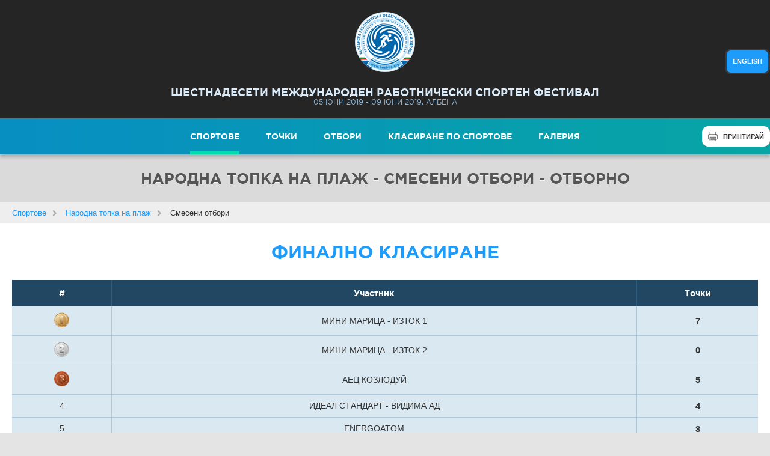

--- FILE ---
content_type: text/html; charset=UTF-8
request_url: https://event.bwsf-bg.org/event/81f978b/bg/sports/27/655?fbclid=IwAR2_-d0Hl_oAy3jCbGpNJsGNAv9G116dePI1RGIsNZAodGRWb7iIPFar5aE
body_size: 3155
content:
<!DOCTYPE html>
<html lang="bg" data-root="/">
<head>
	<title>Смесени отбори - Шестнадесети международен работнически спортен фестивал</title>
	<meta charset="utf-8" />
	<meta name="viewport" content="width=device-width, minimum-scale=1.0, maximum-scale=1.0" />
	<meta name="application-name" property="og:application-name" content="platform.bwsf-bg.org" />
	<meta name="author" property="og:author" content="littlegg" />
	<meta name="dcterms.rightsHolder" property="og:dcterms.rightsHolder" content="littlegg.com" />
	<meta name="dcterms.dateCopyrighted" property="og:dcterms.dateCopyrighted" content="2013-2026" />
	<meta name="title" property="og:title" content="Смесени отбори - Шестнадесети международен работнически спортен фестивал" />
	<link href="/resource/min/g=public_css?v=1" type="text/css" rel="stylesheet" />
	<script src="/resource/min/g=public_js?v=1" type="text/javascript"></script>
	<link href="/resource/public/image/favicon.ico" rel="shortcut icon" />
</head>
<body>
	<div id="page-wrap">
		<div class="mobile-nav" id="side-nav">
	<div class="event-logos">
		<span><img src="/resource/public/image/federation-logo.png" /></span>
			</div>
					<a href="/event/81f978b/en/sports/27/655" class="h-lang">english</a>
			<ul class="nav">
				<li class="first current"><a href="/event/81f978b/bg/sports" title="Спортове"  class="gb">Спортове </a>
					</li>
				<li class="first "><a href="/event/81f978b/bg/points" title="Точки"  class="gb">Точки </a>
					</li>
				<li class="first "><a href="/event/81f978b/bg/teams" title="Отбори"  class="gb">Отбори </a>
					</li>
				<li class="first "><a href="/event/81f978b/bg/standing" title="Класиране по спортове"  class="gb">Класиране по спортове <span class="fa fa-angle-down"></span></a>
						<ul>
								<li><a href="/event/81f978b/bg/standing/9" title="Баскетбол (стрийтбол)" >Баскетбол (стрийтбол)</a></li>
								<li><a href="/event/81f978b/bg/standing/4" title="Боулинг" >Боулинг</a></li>
								<li><a href="/event/81f978b/bg/standing/16" title="Вдигане на пудовка" >Вдигане на пудовка</a></li>
								<li><a href="/event/81f978b/bg/standing/22" title="Волейбол" >Волейбол</a></li>
								<li><a href="/event/81f978b/bg/standing/10" title="Дартс" >Дартс</a></li>
								<li><a href="/event/81f978b/bg/standing/26" title="Лека атлетика" >Лека атлетика</a></li>
								<li><a href="/event/81f978b/bg/standing/24" title="Маманет" >Маманет</a></li>
								<li><a href="/event/81f978b/bg/standing/2" title="Мини футбол" >Мини футбол</a></li>
								<li><a href="/event/81f978b/bg/standing/27" title="Народна топка на плаж" >Народна топка на плаж</a></li>
								<li><a href="/event/81f978b/bg/standing/14" title="Петанк" >Петанк</a></li>
								<li><a href="/event/81f978b/bg/standing/3" title="Плажен волейбол" >Плажен волейбол</a></li>
								<li><a href="/event/81f978b/bg/standing/13" title="Плажна борба" >Плажна борба</a></li>
								<li><a href="/event/81f978b/bg/standing/11" title="Плуване" >Плуване</a></li>
								<li><a href="/event/81f978b/bg/standing/15" title="Спортна табла" >Спортна табла</a></li>
								<li><a href="/event/81f978b/bg/standing/12" title="Теглене на въже" >Теглене на въже</a></li>
								<li><a href="/event/81f978b/bg/standing/5" title="Тенис" >Тенис</a></li>
								<li><a href="/event/81f978b/bg/standing/6" title="Тенис на маса" >Тенис на маса</a></li>
								<li><a href="/event/81f978b/bg/standing/7" title="Шахмат" >Шахмат</a></li>
							</ul>
					</li>
				<li class="first "><a href="https://my.pcloud.com/publink/show?code=kZaziA7Z6Tn9LITfoXb4EUMiBwfNbh2T73Lk" title="Галерия" target="_blank" class="gb">Галерия </a>
					</li>
			</ul>
</div>

		<div class="header">
			<div class="wrapper clearfix">
				<div class="event-logos">
					<span><img src="/resource/public/image/federation-logo.png" /></span>
									</div>
				<h4 class="event-title gb">
					Шестнадесети международен работнически спортен фестивал
					<span class="gr">05 юни 2019 - 09 юни 2019, Албена</span>
				</h4>
				<a href="#" class="mob-nav"><i class="fa fa-bars"></i></a>
																				<a href="/event/81f978b/en/sports/27/655" class="h-lang">english</a>
											</div>
			<div class="nav">
				<div class="wrapper">
					<ul>
												<li class="first current"><a href="/event/81f978b/bg/sports" title="Спортове"  class="gb">Спортове</a>
													</li>
												<li class="first "><a href="/event/81f978b/bg/points" title="Точки"  class="gb">Точки</a>
													</li>
												<li class="first "><a href="/event/81f978b/bg/teams" title="Отбори"  class="gb">Отбори</a>
													</li>
												<li class="first "><a href="/event/81f978b/bg/standing" title="Класиране по спортове"  class="gb">Класиране по спортове</a>
														<ul>
																<li><a href="/event/81f978b/bg/standing/9" title="Баскетбол (стрийтбол)" >Баскетбол (стрийтбол)</a></li>
																<li><a href="/event/81f978b/bg/standing/4" title="Боулинг" >Боулинг</a></li>
																<li><a href="/event/81f978b/bg/standing/16" title="Вдигане на пудовка" >Вдигане на пудовка</a></li>
																<li><a href="/event/81f978b/bg/standing/22" title="Волейбол" >Волейбол</a></li>
																<li><a href="/event/81f978b/bg/standing/10" title="Дартс" >Дартс</a></li>
																<li><a href="/event/81f978b/bg/standing/26" title="Лека атлетика" >Лека атлетика</a></li>
																<li><a href="/event/81f978b/bg/standing/24" title="Маманет" >Маманет</a></li>
																<li><a href="/event/81f978b/bg/standing/2" title="Мини футбол" >Мини футбол</a></li>
																<li><a href="/event/81f978b/bg/standing/27" title="Народна топка на плаж" >Народна топка на плаж</a></li>
																<li><a href="/event/81f978b/bg/standing/14" title="Петанк" >Петанк</a></li>
																<li><a href="/event/81f978b/bg/standing/3" title="Плажен волейбол" >Плажен волейбол</a></li>
																<li><a href="/event/81f978b/bg/standing/13" title="Плажна борба" >Плажна борба</a></li>
																<li><a href="/event/81f978b/bg/standing/11" title="Плуване" >Плуване</a></li>
																<li><a href="/event/81f978b/bg/standing/15" title="Спортна табла" >Спортна табла</a></li>
																<li><a href="/event/81f978b/bg/standing/12" title="Теглене на въже" >Теглене на въже</a></li>
																<li><a href="/event/81f978b/bg/standing/5" title="Тенис" >Тенис</a></li>
																<li><a href="/event/81f978b/bg/standing/6" title="Тенис на маса" >Тенис на маса</a></li>
																<li><a href="/event/81f978b/bg/standing/7" title="Шахмат" >Шахмат</a></li>
															</ul>
													</li>
												<li class="first "><a href="https://my.pcloud.com/publink/show?code=kZaziA7Z6Tn9LITfoXb4EUMiBwfNbh2T73Lk" title="Галерия" target="_blank" class="gb">Галерия</a>
													</li>
											</ul>
					<a href="javascript:window.print()" class="print">Принтирай</a>
				</div>
			</div>
		</div>
		
		
	<div class="content">
		<div class="wrapper">
						<div class="box">
				<h3 class="p-title gb">Народна топка на плаж - Смесени отбори - отборно</h3>
				<ul class="breadcrumb">
					<li><a href="/event/81f978b/bg/sports">Спортове<span class="fa fa-chevron-right"></span></a></li>
					<li><a href="/event/81f978b/bg/sports/27">Народна топка на плаж<span class="fa fa-chevron-right"></span></a></li>
					<li>Смесени отбори</li>
				</ul>

				<div class="sport-main">
					<h2 class="sport-title gb">Финално класиране</h2>
<div class="sub">
	<table class="ctable">
		<tr class="gb">
			<th>#</th>
			<th>Участник</th>
			<th>Точки</th>
		</tr>
				<tr class="medal">
			<td><img src="/resource/public/image/medal1.png" width="25" /></td>
			<td>МИНИ МАРИЦА - ИЗТОК 1</td>
			<td><strong>7</strong></td>
		</tr>
				<tr class="medal">
			<td><img src="/resource/public/image/medal2.png" width="25" /></td>
			<td>МИНИ МАРИЦА - ИЗТОК 2</td>
			<td><strong>0</strong></td>
		</tr>
				<tr class="medal">
			<td><img src="/resource/public/image/medal3.png" width="25" /></td>
			<td>АЕЦ КОЗЛОДУЙ</td>
			<td><strong>5</strong></td>
		</tr>
				<tr class="medal">
			<td>4</td>
			<td>ИДЕАЛ СТАНДАРТ - ВИДИМА АД</td>
			<td><strong>4</strong></td>
		</tr>
				<tr class="medal">
			<td>5</td>
			<td>ENERGOATOM</td>
			<td><strong>3</strong></td>
		</tr>
				<tr class="medal">
			<td>6</td>
			<td>НЕК ЕАД</td>
			<td><strong>2</strong></td>
		</tr>
			</table>
</div>
					<div class="sub">
	<h3 class="sub-title">Участници</h3>
	<table class="ctable">
		<tr class="gb">
			<th>#</th>
			<th>Участник</th>
			<th>Държава</th>
		</tr>
				<tr>
			<td>1</td>
			<td>АЕЦ КОЗЛОДУЙ</td>
			<td><strong>България</strong></td>
		</tr>
				<tr>
			<td>2</td>
			<td>ИДЕАЛ СТАНДАРТ - ВИДИМА АД</td>
			<td><strong>България</strong></td>
		</tr>
				<tr>
			<td>3</td>
			<td>МИНИ МАРИЦА - ИЗТОК 1</td>
			<td><strong>България</strong></td>
		</tr>
				<tr>
			<td>4</td>
			<td>МИНИ МАРИЦА - ИЗТОК 2</td>
			<td><strong>България</strong></td>
		</tr>
				<tr>
			<td>5</td>
			<td>НЕК ЕАД</td>
			<td><strong>България</strong></td>
		</tr>
				<tr>
			<td>6</td>
			<td>ENERGOATOM</td>
			<td><strong>Украйна</strong></td>
		</tr>
			</table>
</div>
				</div>
								<div class="tiny-mce sport"><p>&nbsp;</p>
<p>&nbsp;</p></div>
								<div class="sport-main">
									<h2 class="sport-title gb">Групи</h2>
						<h2 class="group-name">Група 1</h2>
			<div class="sub">
				<h3 class="sub-title">Участници</h3>
				<table class="ctable">
					<tr class="gb">
						<th>#</th>
						<th></th>
												<th class="match">1</th>
												<th class="match">2</th>
												<th class="match">3</th>
												<th title="Срещи">С</th>
						<th title="Победи">П</th>
						<th title="Равни">Р</th>
						<th title="Загуби">З</th>
						<th title="Голова разлика">ГР</th>
						<th title="Точки">Т</th>
					</tr>
											<tr>
							<td>1</td>
							<td>МИНИ МАРИЦА - ИЗТОК 1</td>
																					<td class="empty"><strong></strong></td>
														<td class=""><strong>7 : 1</strong></td>
														<td class=""><strong>10 : 0</strong></td>
																					<td>2</td>
							<td>2</td>
							<td>0</td>
							<td>0</td>
							<td>17:1</td>
							<td>6</td>
						</tr>
											<tr>
							<td>2</td>
							<td>МИНИ МАРИЦА - ИЗТОК 2</td>
																					<td class=""><strong>1 : 7</strong></td>
														<td class="empty"><strong></strong></td>
														<td class=""><strong>8 : 2</strong></td>
																					<td>2</td>
							<td>1</td>
							<td>0</td>
							<td>1</td>
							<td>9:9</td>
							<td>3</td>
						</tr>
											<tr>
							<td>3</td>
							<td>НЕК ЕАД</td>
																					<td class=""><strong>0 : 10</strong></td>
														<td class=""><strong>2 : 8</strong></td>
														<td class="empty"><strong></strong></td>
																					<td>2</td>
							<td>0</td>
							<td>0</td>
							<td>2</td>
							<td>2:18</td>
							<td>0</td>
						</tr>
									</table>
			</div>
			<div class="sub">
				<h3 class="sub-title">Срещи</h3>
				<table class="ctable">
					<tr class="gb">
						<th>#</th>
						<th>Първи отбор</th>
						<th>Втори отбор</th>
						<th>Дата</th>
						<th>Час</th>
						<th>Място</th>
						<th>Рез.</th>
					</tr>
										<tr>
						<td>1</td>
						<td>
															МИНИ МАРИЦА - ИЗТОК 1
													</td>
						<td>
															МИНИ МАРИЦА - ИЗТОК 2
													</td>
						<td><strong>05.06.2019 г.</strong></td>
						<td><strong>15:00</strong></td>
						<td><strong>Корт 1</strong></td>
						<td><strong>7 : 1</strong></td>
					</tr>
										<tr>
						<td>2</td>
						<td>
															МИНИ МАРИЦА - ИЗТОК 2
													</td>
						<td>
															НЕК ЕАД
													</td>
						<td><strong>05.06.2019 г.</strong></td>
						<td><strong>15:40</strong></td>
						<td><strong>Корт 1</strong></td>
						<td><strong>8 : 2</strong></td>
					</tr>
										<tr>
						<td>3</td>
						<td>
															НЕК ЕАД
													</td>
						<td>
															МИНИ МАРИЦА - ИЗТОК 1
													</td>
						<td><strong>05.06.2019 г.</strong></td>
						<td><strong>16:20</strong></td>
						<td><strong>Корт 1</strong></td>
						<td><strong>0 : 10</strong></td>
					</tr>
									</table>
			</div>
											<h2 class="group-name">Група 2</h2>
			<div class="sub">
				<h3 class="sub-title">Участници</h3>
				<table class="ctable">
					<tr class="gb">
						<th>#</th>
						<th></th>
												<th class="match">1</th>
												<th class="match">2</th>
												<th class="match">3</th>
												<th title="Срещи">С</th>
						<th title="Победи">П</th>
						<th title="Равни">Р</th>
						<th title="Загуби">З</th>
						<th title="Голова разлика">ГР</th>
						<th title="Точки">Т</th>
					</tr>
											<tr>
							<td>1</td>
							<td>АЕЦ КОЗЛОДУЙ</td>
																					<td class="empty"><strong></strong></td>
														<td class=""><strong>8 : 2</strong></td>
														<td class=""><strong>8 : 2</strong></td>
																					<td>2</td>
							<td>2</td>
							<td>0</td>
							<td>0</td>
							<td>16:4</td>
							<td>6</td>
						</tr>
											<tr>
							<td>2</td>
							<td>ИДЕАЛ СТАНДАРТ - ВИДИМА АД</td>
																					<td class=""><strong>2 : 8</strong></td>
														<td class="empty"><strong></strong></td>
														<td class=""><strong>8 : 4</strong></td>
																					<td>2</td>
							<td>1</td>
							<td>0</td>
							<td>1</td>
							<td>10:12</td>
							<td>3</td>
						</tr>
											<tr>
							<td>3</td>
							<td>ENERGOATOM</td>
																					<td class=""><strong>2 : 8</strong></td>
														<td class=""><strong>4 : 8</strong></td>
														<td class="empty"><strong></strong></td>
																					<td>2</td>
							<td>0</td>
							<td>0</td>
							<td>2</td>
							<td>6:16</td>
							<td>0</td>
						</tr>
									</table>
			</div>
			<div class="sub">
				<h3 class="sub-title">Срещи</h3>
				<table class="ctable">
					<tr class="gb">
						<th>#</th>
						<th>Първи отбор</th>
						<th>Втори отбор</th>
						<th>Дата</th>
						<th>Час</th>
						<th>Място</th>
						<th>Рез.</th>
					</tr>
										<tr>
						<td>1</td>
						<td>
															ENERGOATOM
													</td>
						<td>
															ИДЕАЛ СТАНДАРТ - ВИДИМА АД
													</td>
						<td><strong>06.06.2019 г.</strong></td>
						<td><strong>15:20</strong></td>
						<td><strong>Корт 1</strong></td>
						<td><strong>4 : 8</strong></td>
					</tr>
										<tr>
						<td>2</td>
						<td>
															АЕЦ КОЗЛОДУЙ
													</td>
						<td>
															ENERGOATOM
													</td>
						<td><strong>06.06.2019 г.</strong></td>
						<td><strong>16:00</strong></td>
						<td><strong>Корт 1</strong></td>
						<td><strong>8 : 2</strong></td>
					</tr>
										<tr>
						<td>3</td>
						<td>
															ИДЕАЛ СТАНДАРТ - ВИДИМА АД
													</td>
						<td>
															АЕЦ КОЗЛОДУЙ
													</td>
						<td><strong>06.06.2019 г.</strong></td>
						<td><strong>16:40</strong></td>
						<td><strong>Корт 1</strong></td>
						<td><strong>2 : 8</strong></td>
					</tr>
									</table>
			</div>
						</div>				<div class="sport-main">
	<h2 class="sport-title gb">Директни елиминации</h2>
	<div class="sub">
		<h3 class="sub-title"></h3>
		<table class="ctable">
			<tr class="gb">
				<th>#</th>
				<th></th>
				<th>Първи отбор</th>
				<th>Втори отбор</th>
				<th>Дата</th>
				<th>Час</th>
				<th>Място</th>
				<th>Рез.</th>
			</tr>
							<tr>
					<td>1</td>
					<td>Полуфинал 1</td>
					<td>
													МИНИ МАРИЦА - ИЗТОК 1
											</td>
					<td>
													ИДЕАЛ СТАНДАРТ - ВИДИМА АД
											</td>
					<td><strong>07.06.2019 г.</strong></td>
					<td><strong>10:00</strong></td>
					<td><strong>Корт 1</strong></td>
					<td><strong>8 : 6</strong></td>
				</tr>
							<tr>
					<td>2</td>
					<td>Полуфинал 2</td>
					<td>
													АЕЦ КОЗЛОДУЙ
											</td>
					<td>
													МИНИ МАРИЦА - ИЗТОК 2
											</td>
					<td><strong>07.06.2019 г.</strong></td>
					<td><strong>10:20</strong></td>
					<td><strong>Корт 1</strong></td>
					<td><strong>3 : 9</strong></td>
				</tr>
							<tr>
					<td>3</td>
					<td>Финал за 5-6 място</td>
					<td>
													ENERGOATOM
											</td>
					<td>
													НЕК ЕАД
											</td>
					<td><strong>07.06.2019 г.</strong></td>
					<td><strong>10:40</strong></td>
					<td><strong>Корт 1</strong></td>
					<td><strong>6 : 0</strong></td>
				</tr>
							<tr>
					<td>4</td>
					<td>Финал за 3-4 място</td>
					<td>
													ИДЕАЛ СТАНДАРТ - ВИДИМА АД
											</td>
					<td>
													АЕЦ КОЗЛОДУЙ
											</td>
					<td><strong>07.06.2019 г.</strong></td>
					<td><strong>11:00</strong></td>
					<td><strong>Корт 1</strong></td>
					<td><strong>2 : 8</strong></td>
				</tr>
							<tr>
					<td>5</td>
					<td>Финал за 1-2 място</td>
					<td>
													МИНИ МАРИЦА - ИЗТОК 1
											</td>
					<td>
													МИНИ МАРИЦА - ИЗТОК 2
											</td>
					<td><strong>07.06.2019 г.</strong></td>
					<td><strong>11:20</strong></td>
					<td><strong>Корт 1</strong></td>
					<td><strong>9 : 4</strong></td>
				</tr>
					</table>
	</div>
	                			</div>
					</div>
	</div>

		
		<div class="footer">
			<div class="wrapper">
				<ul class="contacts gr">
					<li class="adr"><i class="fa fa-map-marker"></i> България, 1000 София, пл. Македония № 1</li>
					<li class="tel"><i class="fa fa-phone"></i> +359 2 4010461 / +359 886 472 846</li>
					<li class="mail"><a href="mailto:kparzulov@abv.bg"><i class="fa fa-envelope-o"></i> kparzulov@abv.bg</a></li>
				</ul>
				<p class="copy">&copy; 2026 Българска работническа федерация &quot;Спорт и здраве&quot;</p>
				<a href="http://www.littlegg.com" target="_blank" class="created no-text">Design handcrafted by <span>littlegg</span></a>
			</div>
		</div>
	</div>
	</body>
</html>

--- FILE ---
content_type: text/css; charset=utf-8
request_url: https://event.bwsf-bg.org/resource/min/g=public_css?v=1
body_size: 10106
content:
@import url(https://maxcdn.bootstrapcdn.com/font-awesome/4.4.0/css/font-awesome.min.css);
/*! jQuery UI - v1.11.2 - 2014-10-19
* http://jqueryui.com
* Includes: core.css, draggable.css, resizable.css, selectable.css, sortable.css, autocomplete.css, button.css, datepicker.css, dialog.css, menu.css, slider.css, spinner.css, tooltip.css, theme.css
* To view and modify this theme, visit http://jqueryui.com/themeroller/?ffDefault=Verdana%2CArial%2Csans-serif&fwDefault=normal&fsDefault=1.1em&cornerRadius=4px&bgColorHeader=cccccc&bgTextureHeader=highlight_soft&bgImgOpacityHeader=75&borderColorHeader=aaaaaa&fcHeader=222222&iconColorHeader=222222&bgColorContent=ffffff&bgTextureContent=flat&bgImgOpacityContent=75&borderColorContent=aaaaaa&fcContent=222222&iconColorContent=222222&bgColorDefault=e6e6e6&bgTextureDefault=glass&bgImgOpacityDefault=75&borderColorDefault=d3d3d3&fcDefault=555555&iconColorDefault=888888&bgColorHover=dadada&bgTextureHover=glass&bgImgOpacityHover=75&borderColorHover=999999&fcHover=212121&iconColorHover=454545&bgColorActive=ffffff&bgTextureActive=glass&bgImgOpacityActive=65&borderColorActive=aaaaaa&fcActive=212121&iconColorActive=454545&bgColorHighlight=fbf9ee&bgTextureHighlight=glass&bgImgOpacityHighlight=55&borderColorHighlight=fcefa1&fcHighlight=363636&iconColorHighlight=2e83ff&bgColorError=fef1ec&bgTextureError=glass&bgImgOpacityError=95&borderColorError=cd0a0a&fcError=cd0a0a&iconColorError=cd0a0a&bgColorOverlay=aaaaaa&bgTextureOverlay=flat&bgImgOpacityOverlay=0&opacityOverlay=30&bgColorShadow=aaaaaa&bgTextureShadow=flat&bgImgOpacityShadow=0&opacityShadow=30&thicknessShadow=8px&offsetTopShadow=-8px&offsetLeftShadow=-8px&cornerRadiusShadow=8px
* Copyright 2014 jQuery Foundation and other contributors; Licensed MIT */
.ui-helper-hidden{display:none}.ui-helper-hidden-accessible{border:0;clip:rect(0 0 0 0);height:1px;margin:-1px;overflow:hidden;padding:0;position:absolute;width:1px}.ui-helper-reset{margin:0;padding:0;border:0;outline:0;line-height:1.3;text-decoration:none;font-size:100%;list-style:none}.ui-helper-clearfix:before,.ui-helper-clearfix:after{content:"";display:table;border-collapse:collapse}.ui-helper-clearfix:after{clear:both}.ui-helper-clearfix{min-height:0}.ui-helper-zfix{width:100%;height:100%;top:0;left:0;position:absolute;opacity:0;filter:Alpha(Opacity=0)}.ui-front{z-index:100}.ui-state-disabled{cursor:default !important}.ui-icon{display:block;text-indent:-99999px;overflow:hidden;background-repeat:no-repeat}.ui-widget-overlay{position:fixed;top:0;left:0;width:100%;height:100%}.ui-draggable-handle{-ms-touch-action:none;touch-action:none}.ui-resizable{position:relative}.ui-resizable-handle{position:absolute;font-size:0.1px;display:block;-ms-touch-action:none;touch-action:none}.ui-resizable-disabled .ui-resizable-handle,
.ui-resizable-autohide .ui-resizable-handle{display:none}.ui-resizable-n{cursor:n-resize;height:7px;width:100%;top:-5px;left:0}.ui-resizable-s{cursor:s-resize;height:7px;width:100%;bottom:-5px;left:0}.ui-resizable-e{cursor:e-resize;width:7px;right:-5px;top:0;height:100%}.ui-resizable-w{cursor:w-resize;width:7px;left:-5px;top:0;height:100%}.ui-resizable-se{cursor:se-resize;width:12px;height:12px;right:1px;bottom:1px}.ui-resizable-sw{cursor:sw-resize;width:9px;height:9px;left:-5px;bottom:-5px}.ui-resizable-nw{cursor:nw-resize;width:9px;height:9px;left:-5px;top:-5px}.ui-resizable-ne{cursor:ne-resize;width:9px;height:9px;right:-5px;top:-5px}.ui-selectable{-ms-touch-action:none;touch-action:none}.ui-selectable-helper{position:absolute;z-index:100;border:1px
dotted black}.ui-sortable-handle{-ms-touch-action:none;touch-action:none}.ui-autocomplete{position:absolute;top:0;left:0;cursor:default}.ui-button{display:inline-block;position:relative;padding:0;line-height:normal;margin-right: .1em;cursor:pointer;vertical-align:middle;text-align:center;overflow:visible}.ui-button,.ui-button:link,.ui-button:visited,.ui-button:hover,.ui-button:active{text-decoration:none}.ui-button-icon-only{width:2.2em}button.ui-button-icon-only{width:2.4em}.ui-button-icons-only{width:3.4em}button.ui-button-icons-only{width:3.7em}.ui-button .ui-button-text{display:block;line-height:normal}.ui-button-text-only .ui-button-text{padding: .4em 1em}.ui-button-icon-only .ui-button-text,
.ui-button-icons-only .ui-button-text{padding: .4em;text-indent:-9999999px}.ui-button-text-icon-primary .ui-button-text,
.ui-button-text-icons .ui-button-text{padding: .4em 1em .4em 2.1em}.ui-button-text-icon-secondary .ui-button-text,
.ui-button-text-icons .ui-button-text{padding: .4em 2.1em .4em 1em}.ui-button-text-icons .ui-button-text{padding-left:2.1em;padding-right:2.1em}input.ui-button{padding: .4em 1em}.ui-button-icon-only .ui-icon,
.ui-button-text-icon-primary .ui-icon,
.ui-button-text-icon-secondary .ui-icon,
.ui-button-text-icons .ui-icon,
.ui-button-icons-only .ui-icon{position:absolute;top:50%;margin-top:-8px}.ui-button-icon-only .ui-icon{left:50%;margin-left:-8px}.ui-button-text-icon-primary .ui-button-icon-primary,
.ui-button-text-icons .ui-button-icon-primary,
.ui-button-icons-only .ui-button-icon-primary{left: .5em}.ui-button-text-icon-secondary .ui-button-icon-secondary,
.ui-button-text-icons .ui-button-icon-secondary,
.ui-button-icons-only .ui-button-icon-secondary{right: .5em}.ui-buttonset{margin-right:7px}.ui-buttonset .ui-button{margin-left:0;margin-right:-.3em}input.ui-button::-moz-focus-inner,button.ui-button::-moz-focus-inner{border:0;padding:0}.ui-datepicker{width:17em;padding: .2em .2em 0;display:none}.ui-datepicker .ui-datepicker-header{position:relative;padding: .2em 0}.ui-datepicker .ui-datepicker-prev,
.ui-datepicker .ui-datepicker-next{position:absolute;top:2px;width:1.8em;height:1.8em}.ui-datepicker .ui-datepicker-prev-hover,
.ui-datepicker .ui-datepicker-next-hover{top:1px}.ui-datepicker .ui-datepicker-prev{left:2px}.ui-datepicker .ui-datepicker-next{right:2px}.ui-datepicker .ui-datepicker-prev-hover{left:1px}.ui-datepicker .ui-datepicker-next-hover{right:1px}.ui-datepicker .ui-datepicker-prev span,
.ui-datepicker .ui-datepicker-next
span{display:block;position:absolute;left:50%;margin-left:-8px;top:50%;margin-top:-8px}.ui-datepicker .ui-datepicker-title{margin:0
2.3em;line-height:1.8em;text-align:center}.ui-datepicker .ui-datepicker-title
select{font-size:1em;margin:1px
0}.ui-datepicker select.ui-datepicker-month,
.ui-datepicker select.ui-datepicker-year{width:45%}.ui-datepicker
table{width:100%;font-size: .9em;border-collapse:collapse;margin:0
0 .4em}.ui-datepicker
th{padding: .7em .3em;text-align:center;font-weight:bold;border:0}.ui-datepicker
td{border:0;padding:1px}.ui-datepicker td span,
.ui-datepicker td
a{display:block;padding: .2em;text-align:right;text-decoration:none}.ui-datepicker .ui-datepicker-buttonpane{background-image:none;margin: .7em 0 0 0;padding:0
.2em;border-left:0;border-right:0;border-bottom:0}.ui-datepicker .ui-datepicker-buttonpane
button{float:right;margin: .5em .2em .4em;cursor:pointer;padding: .2em .6em .3em .6em;width:auto;overflow:visible}.ui-datepicker .ui-datepicker-buttonpane button.ui-datepicker-current{float:left}.ui-datepicker.ui-datepicker-multi{width:auto}.ui-datepicker-multi .ui-datepicker-group{float:left}.ui-datepicker-multi .ui-datepicker-group
table{width:95%;margin:0
auto .4em}.ui-datepicker-multi-2 .ui-datepicker-group{width:50%}.ui-datepicker-multi-3 .ui-datepicker-group{width:33.3%}.ui-datepicker-multi-4 .ui-datepicker-group{width:25%}.ui-datepicker-multi .ui-datepicker-group-last .ui-datepicker-header,
.ui-datepicker-multi .ui-datepicker-group-middle .ui-datepicker-header{border-left-width:0}.ui-datepicker-multi .ui-datepicker-buttonpane{clear:left}.ui-datepicker-row-break{clear:both;width:100%;font-size:0}.ui-datepicker-rtl{direction:rtl}.ui-datepicker-rtl .ui-datepicker-prev{right:2px;left:auto}.ui-datepicker-rtl .ui-datepicker-next{left:2px;right:auto}.ui-datepicker-rtl .ui-datepicker-prev:hover{right:1px;left:auto}.ui-datepicker-rtl .ui-datepicker-next:hover{left:1px;right:auto}.ui-datepicker-rtl .ui-datepicker-buttonpane{clear:right}.ui-datepicker-rtl .ui-datepicker-buttonpane
button{float:left}.ui-datepicker-rtl .ui-datepicker-buttonpane button.ui-datepicker-current,
.ui-datepicker-rtl .ui-datepicker-group{float:right}.ui-datepicker-rtl .ui-datepicker-group-last .ui-datepicker-header,
.ui-datepicker-rtl .ui-datepicker-group-middle .ui-datepicker-header{border-right-width:0;border-left-width:1px}.ui-dialog{overflow:hidden;position:absolute;top:0;left:0;padding: .2em;outline:0}.ui-dialog .ui-dialog-titlebar{padding: .4em 1em;position:relative}.ui-dialog .ui-dialog-title{float:left;margin: .1em 0;white-space:nowrap;width:90%;overflow:hidden;text-overflow:ellipsis}.ui-dialog .ui-dialog-titlebar-close{position:absolute;right: .3em;top:50%;width:20px;margin:-10px 0 0 0;padding:1px;height:20px}.ui-dialog .ui-dialog-content{position:relative;border:0;padding: .5em 1em;background:none;overflow:auto}.ui-dialog .ui-dialog-buttonpane{text-align:left;border-width:1px 0 0 0;background-image:none;margin-top: .5em;padding: .3em 1em .5em .4em}.ui-dialog .ui-dialog-buttonpane .ui-dialog-buttonset{float:right}.ui-dialog .ui-dialog-buttonpane
button{margin: .5em .4em .5em 0;cursor:pointer}.ui-dialog .ui-resizable-se{width:12px;height:12px;right:-5px;bottom:-5px;background-position:16px 16px}.ui-draggable .ui-dialog-titlebar{cursor:move}.ui-menu{list-style:none;padding:0;margin:0;display:block;outline:none}.ui-menu .ui-menu{position:absolute}.ui-menu .ui-menu-item{position:relative;margin:0;padding:3px
1em 3px .4em;cursor:pointer;min-height:0;list-style-image:url("[data-uri]")}.ui-menu .ui-menu-divider{margin:5px
0;height:0;font-size:0;line-height:0;border-width:1px 0 0 0}.ui-menu .ui-state-focus,
.ui-menu .ui-state-active{margin:-1px}.ui-menu-icons{position:relative}.ui-menu-icons .ui-menu-item{padding-left:2em}.ui-menu .ui-icon{position:absolute;top:0;bottom:0;left: .2em;margin:auto 0}.ui-menu .ui-menu-icon{left:auto;right:0}.ui-slider{position:relative;text-align:left}.ui-slider .ui-slider-handle{position:absolute;z-index:2;width:1.2em;height:1.2em;cursor:default;-ms-touch-action:none;touch-action:none}.ui-slider .ui-slider-range{position:absolute;z-index:1;font-size: .7em;display:block;border:0;background-position:0 0}.ui-slider.ui-state-disabled .ui-slider-handle,
.ui-slider.ui-state-disabled .ui-slider-range{filter:inherit}.ui-slider-horizontal{height: .8em}.ui-slider-horizontal .ui-slider-handle{top:-.3em;margin-left:-.6em}.ui-slider-horizontal .ui-slider-range{top:0;height:100%}.ui-slider-horizontal .ui-slider-range-min{left:0}.ui-slider-horizontal .ui-slider-range-max{right:0}.ui-slider-vertical{width: .8em;height:100px}.ui-slider-vertical .ui-slider-handle{left:-.3em;margin-left:0;margin-bottom:-.6em}.ui-slider-vertical .ui-slider-range{left:0;width:100%}.ui-slider-vertical .ui-slider-range-min{bottom:0}.ui-slider-vertical .ui-slider-range-max{top:0}.ui-spinner{position:relative;display:inline-block;overflow:hidden;padding:0;vertical-align:middle}.ui-spinner-input{border:none;background:none;color:inherit;padding:0;margin: .2em 0;vertical-align:middle;margin-left: .4em;margin-right:22px}.ui-spinner-button{width:16px;height:50%;font-size: .5em;padding:0;margin:0;text-align:center;position:absolute;cursor:default;display:block;overflow:hidden;right:0}.ui-spinner a.ui-spinner-button{border-top:none;border-bottom:none;border-right:none}.ui-spinner .ui-icon{position:absolute;margin-top:-8px;top:50%;left:0}.ui-spinner-up{top:0}.ui-spinner-down{bottom:0}.ui-spinner .ui-icon-triangle-1-s{background-position:-65px -16px}.ui-tooltip{padding:8px;position:absolute;z-index:9999;max-width:300px;-webkit-box-shadow:0 0 5px #aaa;box-shadow:0 0 5px #aaa}body .ui-tooltip{border-width:2px}.ui-widget{font-family:Verdana,Arial,sans-serif;font-size:1.1em}.ui-widget .ui-widget{font-size:1em}.ui-widget input,
.ui-widget select,
.ui-widget textarea,
.ui-widget
button{font-family:Verdana,Arial,sans-serif;font-size:1em}.ui-widget-content{border:1px
solid #aaa;background:#fff url("/resource/image/jquery-ui/ui-bg_flat_75_ffffff_40x100.png") 50% 50% repeat-x;color:#222}.ui-widget-content
a{color:#222}.ui-widget-header{border:1px
solid #aaa;background:#ccc url("/resource/image/jquery-ui/ui-bg_highlight-soft_75_cccccc_1x100.png") 50% 50% repeat-x;color:#222;font-weight:bold}.ui-widget-header
a{color:#222}.ui-state-default,
.ui-widget-content .ui-state-default,
.ui-widget-header .ui-state-default{border:1px
solid #d3d3d3;background:#e6e6e6 url("/resource/image/jquery-ui/ui-bg_glass_75_e6e6e6_1x400.png") 50% 50% repeat-x;font-weight:normal;color:#555}.ui-state-default a,
.ui-state-default a:link,
.ui-state-default a:visited{color:#555;text-decoration:none}.ui-state-hover,
.ui-widget-content .ui-state-hover,
.ui-widget-header .ui-state-hover,
.ui-state-focus,
.ui-widget-content .ui-state-focus,
.ui-widget-header .ui-state-focus{border:1px
solid #999;background:#dadada url("/resource/image/jquery-ui/ui-bg_glass_75_dadada_1x400.png") 50% 50% repeat-x;font-weight:normal;color:#212121}.ui-state-hover a,
.ui-state-hover a:hover,
.ui-state-hover a:link,
.ui-state-hover a:visited,
.ui-state-focus a,
.ui-state-focus a:hover,
.ui-state-focus a:link,
.ui-state-focus a:visited{color:#212121;text-decoration:none}.ui-state-active,
.ui-widget-content .ui-state-active,
.ui-widget-header .ui-state-active{border:1px
solid #aaa;background:#fff url("/resource/image/jquery-ui/ui-bg_glass_65_ffffff_1x400.png") 50% 50% repeat-x;font-weight:normal;color:#212121}.ui-state-active a,
.ui-state-active a:link,
.ui-state-active a:visited{color:#212121;text-decoration:none}.ui-state-highlight,
.ui-widget-content .ui-state-highlight,
.ui-widget-header .ui-state-highlight{border:1px
solid #fcefa1;background:#fbf9ee url("/resource/image/jquery-ui/ui-bg_glass_55_fbf9ee_1x400.png") 50% 50% repeat-x;color:#363636}.ui-state-highlight a,
.ui-widget-content .ui-state-highlight a,
.ui-widget-header .ui-state-highlight
a{color:#363636}.ui-state-error,
.ui-widget-content .ui-state-error,
.ui-widget-header .ui-state-error{border:1px
solid #cd0a0a;background:#fef1ec url("/resource/image/jquery-ui/ui-bg_glass_95_fef1ec_1x400.png") 50% 50% repeat-x;color:#cd0a0a}.ui-state-error a,
.ui-widget-content .ui-state-error a,
.ui-widget-header .ui-state-error
a{color:#cd0a0a}.ui-state-error-text,
.ui-widget-content .ui-state-error-text,
.ui-widget-header .ui-state-error-text{color:#cd0a0a}.ui-priority-primary,
.ui-widget-content .ui-priority-primary,
.ui-widget-header .ui-priority-primary{font-weight:bold}.ui-priority-secondary,
.ui-widget-content .ui-priority-secondary,
.ui-widget-header .ui-priority-secondary{opacity: .7;filter:Alpha(Opacity=70);font-weight:normal}.ui-state-disabled,
.ui-widget-content .ui-state-disabled,
.ui-widget-header .ui-state-disabled{opacity: .35;filter:Alpha(Opacity=35);background-image:none}.ui-state-disabled .ui-icon{filter:Alpha(Opacity=35)}.ui-icon{width:16px;height:16px}.ui-icon,
.ui-widget-content .ui-icon{background-image:url("/resource/image/jquery-ui/ui-icons_222222_256x240.png")}.ui-widget-header .ui-icon{background-image:url("/resource/image/jquery-ui/ui-icons_222222_256x240.png")}.ui-state-default .ui-icon{background-image:url("/resource/image/jquery-ui/ui-icons_888888_256x240.png")}.ui-state-hover .ui-icon,
.ui-state-focus .ui-icon{background-image:url("/resource/image/jquery-ui/ui-icons_454545_256x240.png")}.ui-state-active .ui-icon{background-image:url("/resource/image/jquery-ui/ui-icons_454545_256x240.png")}.ui-state-highlight .ui-icon{background-image:url("/resource/image/jquery-ui/ui-icons_2e83ff_256x240.png")}.ui-state-error .ui-icon,
.ui-state-error-text .ui-icon{background-image:url("/resource/image/jquery-ui/ui-icons_cd0a0a_256x240.png")}.ui-icon-blank{background-position:16px 16px}.ui-icon-carat-1-n{background-position:0 0}.ui-icon-carat-1-ne{background-position:-16px 0}.ui-icon-carat-1-e{background-position:-32px 0}.ui-icon-carat-1-se{background-position:-48px 0}.ui-icon-carat-1-s{background-position:-64px 0}.ui-icon-carat-1-sw{background-position:-80px 0}.ui-icon-carat-1-w{background-position:-96px 0}.ui-icon-carat-1-nw{background-position:-112px 0}.ui-icon-carat-2-n-s{background-position:-128px 0}.ui-icon-carat-2-e-w{background-position:-144px 0}.ui-icon-triangle-1-n{background-position:0 -16px}.ui-icon-triangle-1-ne{background-position:-16px -16px}.ui-icon-triangle-1-e{background-position:-32px -16px}.ui-icon-triangle-1-se{background-position:-48px -16px}.ui-icon-triangle-1-s{background-position:-64px -16px}.ui-icon-triangle-1-sw{background-position:-80px -16px}.ui-icon-triangle-1-w{background-position:-96px -16px}.ui-icon-triangle-1-nw{background-position:-112px -16px}.ui-icon-triangle-2-n-s{background-position:-128px -16px}.ui-icon-triangle-2-e-w{background-position:-144px -16px}.ui-icon-arrow-1-n{background-position:0 -32px}.ui-icon-arrow-1-ne{background-position:-16px -32px}.ui-icon-arrow-1-e{background-position:-32px -32px}.ui-icon-arrow-1-se{background-position:-48px -32px}.ui-icon-arrow-1-s{background-position:-64px -32px}.ui-icon-arrow-1-sw{background-position:-80px -32px}.ui-icon-arrow-1-w{background-position:-96px -32px}.ui-icon-arrow-1-nw{background-position:-112px -32px}.ui-icon-arrow-2-n-s{background-position:-128px -32px}.ui-icon-arrow-2-ne-sw{background-position:-144px -32px}.ui-icon-arrow-2-e-w{background-position:-160px -32px}.ui-icon-arrow-2-se-nw{background-position:-176px -32px}.ui-icon-arrowstop-1-n{background-position:-192px -32px}.ui-icon-arrowstop-1-e{background-position:-208px -32px}.ui-icon-arrowstop-1-s{background-position:-224px -32px}.ui-icon-arrowstop-1-w{background-position:-240px -32px}.ui-icon-arrowthick-1-n{background-position:0 -48px}.ui-icon-arrowthick-1-ne{background-position:-16px -48px}.ui-icon-arrowthick-1-e{background-position:-32px -48px}.ui-icon-arrowthick-1-se{background-position:-48px -48px}.ui-icon-arrowthick-1-s{background-position:-64px -48px}.ui-icon-arrowthick-1-sw{background-position:-80px -48px}.ui-icon-arrowthick-1-w{background-position:-96px -48px}.ui-icon-arrowthick-1-nw{background-position:-112px -48px}.ui-icon-arrowthick-2-n-s{background-position:-128px -48px}.ui-icon-arrowthick-2-ne-sw{background-position:-144px -48px}.ui-icon-arrowthick-2-e-w{background-position:-160px -48px}.ui-icon-arrowthick-2-se-nw{background-position:-176px -48px}.ui-icon-arrowthickstop-1-n{background-position:-192px -48px}.ui-icon-arrowthickstop-1-e{background-position:-208px -48px}.ui-icon-arrowthickstop-1-s{background-position:-224px -48px}.ui-icon-arrowthickstop-1-w{background-position:-240px -48px}.ui-icon-arrowreturnthick-1-w{background-position:0 -64px}.ui-icon-arrowreturnthick-1-n{background-position:-16px -64px}.ui-icon-arrowreturnthick-1-e{background-position:-32px -64px}.ui-icon-arrowreturnthick-1-s{background-position:-48px -64px}.ui-icon-arrowreturn-1-w{background-position:-64px -64px}.ui-icon-arrowreturn-1-n{background-position:-80px -64px}.ui-icon-arrowreturn-1-e{background-position:-96px -64px}.ui-icon-arrowreturn-1-s{background-position:-112px -64px}.ui-icon-arrowrefresh-1-w{background-position:-128px -64px}.ui-icon-arrowrefresh-1-n{background-position:-144px -64px}.ui-icon-arrowrefresh-1-e{background-position:-160px -64px}.ui-icon-arrowrefresh-1-s{background-position:-176px -64px}.ui-icon-arrow-4{background-position:0 -80px}.ui-icon-arrow-4-diag{background-position:-16px -80px}.ui-icon-extlink{background-position:-32px -80px}.ui-icon-newwin{background-position:-48px -80px}.ui-icon-refresh{background-position:-64px -80px}.ui-icon-shuffle{background-position:-80px -80px}.ui-icon-transfer-e-w{background-position:-96px -80px}.ui-icon-transferthick-e-w{background-position:-112px -80px}.ui-icon-folder-collapsed{background-position:0 -96px}.ui-icon-folder-open{background-position:-16px -96px}.ui-icon-document{background-position:-32px -96px}.ui-icon-document-b{background-position:-48px -96px}.ui-icon-note{background-position:-64px -96px}.ui-icon-mail-closed{background-position:-80px -96px}.ui-icon-mail-open{background-position:-96px -96px}.ui-icon-suitcase{background-position:-112px -96px}.ui-icon-comment{background-position:-128px -96px}.ui-icon-person{background-position:-144px -96px}.ui-icon-print{background-position:-160px -96px}.ui-icon-trash{background-position:-176px -96px}.ui-icon-locked{background-position:-192px -96px}.ui-icon-unlocked{background-position:-208px -96px}.ui-icon-bookmark{background-position:-224px -96px}.ui-icon-tag{background-position:-240px -96px}.ui-icon-home{background-position:0 -112px}.ui-icon-flag{background-position:-16px -112px}.ui-icon-calendar{background-position:-32px -112px}.ui-icon-cart{background-position:-48px -112px}.ui-icon-pencil{background-position:-64px -112px}.ui-icon-clock{background-position:-80px -112px}.ui-icon-disk{background-position:-96px -112px}.ui-icon-calculator{background-position:-112px -112px}.ui-icon-zoomin{background-position:-128px -112px}.ui-icon-zoomout{background-position:-144px -112px}.ui-icon-search{background-position:-160px -112px}.ui-icon-wrench{background-position:-176px -112px}.ui-icon-gear{background-position:-192px -112px}.ui-icon-heart{background-position:-208px -112px}.ui-icon-star{background-position:-224px -112px}.ui-icon-link{background-position:-240px -112px}.ui-icon-cancel{background-position:0 -128px}.ui-icon-plus{background-position:-16px -128px}.ui-icon-plusthick{background-position:-32px -128px}.ui-icon-minus{background-position:-48px -128px}.ui-icon-minusthick{background-position:-64px -128px}.ui-icon-close{background-position:-80px -128px}.ui-icon-closethick{background-position:-96px -128px}.ui-icon-key{background-position:-112px -128px}.ui-icon-lightbulb{background-position:-128px -128px}.ui-icon-scissors{background-position:-144px -128px}.ui-icon-clipboard{background-position:-160px -128px}.ui-icon-copy{background-position:-176px -128px}.ui-icon-contact{background-position:-192px -128px}.ui-icon-image{background-position:-208px -128px}.ui-icon-video{background-position:-224px -128px}.ui-icon-script{background-position:-240px -128px}.ui-icon-alert{background-position:0 -144px}.ui-icon-info{background-position:-16px -144px}.ui-icon-notice{background-position:-32px -144px}.ui-icon-help{background-position:-48px -144px}.ui-icon-check{background-position:-64px -144px}.ui-icon-bullet{background-position:-80px -144px}.ui-icon-radio-on{background-position:-96px -144px}.ui-icon-radio-off{background-position:-112px -144px}.ui-icon-pin-w{background-position:-128px -144px}.ui-icon-pin-s{background-position:-144px -144px}.ui-icon-play{background-position:0 -160px}.ui-icon-pause{background-position:-16px -160px}.ui-icon-seek-next{background-position:-32px -160px}.ui-icon-seek-prev{background-position:-48px -160px}.ui-icon-seek-end{background-position:-64px -160px}.ui-icon-seek-start{background-position:-80px -160px}.ui-icon-seek-first{background-position:-80px -160px}.ui-icon-stop{background-position:-96px -160px}.ui-icon-eject{background-position:-112px -160px}.ui-icon-volume-off{background-position:-128px -160px}.ui-icon-volume-on{background-position:-144px -160px}.ui-icon-power{background-position:0 -176px}.ui-icon-signal-diag{background-position:-16px -176px}.ui-icon-signal{background-position:-32px -176px}.ui-icon-battery-0{background-position:-48px -176px}.ui-icon-battery-1{background-position:-64px -176px}.ui-icon-battery-2{background-position:-80px -176px}.ui-icon-battery-3{background-position:-96px -176px}.ui-icon-circle-plus{background-position:0 -192px}.ui-icon-circle-minus{background-position:-16px -192px}.ui-icon-circle-close{background-position:-32px -192px}.ui-icon-circle-triangle-e{background-position:-48px -192px}.ui-icon-circle-triangle-s{background-position:-64px -192px}.ui-icon-circle-triangle-w{background-position:-80px -192px}.ui-icon-circle-triangle-n{background-position:-96px -192px}.ui-icon-circle-arrow-e{background-position:-112px -192px}.ui-icon-circle-arrow-s{background-position:-128px -192px}.ui-icon-circle-arrow-w{background-position:-144px -192px}.ui-icon-circle-arrow-n{background-position:-160px -192px}.ui-icon-circle-zoomin{background-position:-176px -192px}.ui-icon-circle-zoomout{background-position:-192px -192px}.ui-icon-circle-check{background-position:-208px -192px}.ui-icon-circlesmall-plus{background-position:0 -208px}.ui-icon-circlesmall-minus{background-position:-16px -208px}.ui-icon-circlesmall-close{background-position:-32px -208px}.ui-icon-squaresmall-plus{background-position:-48px -208px}.ui-icon-squaresmall-minus{background-position:-64px -208px}.ui-icon-squaresmall-close{background-position:-80px -208px}.ui-icon-grip-dotted-vertical{background-position:0 -224px}.ui-icon-grip-dotted-horizontal{background-position:-16px -224px}.ui-icon-grip-solid-vertical{background-position:-32px -224px}.ui-icon-grip-solid-horizontal{background-position:-48px -224px}.ui-icon-gripsmall-diagonal-se{background-position:-64px -224px}.ui-icon-grip-diagonal-se{background-position:-80px -224px}.ui-corner-all,.ui-corner-top,.ui-corner-left,.ui-corner-tl{border-top-left-radius:4px}.ui-corner-all,.ui-corner-top,.ui-corner-right,.ui-corner-tr{border-top-right-radius:4px}.ui-corner-all,.ui-corner-bottom,.ui-corner-left,.ui-corner-bl{border-bottom-left-radius:4px}.ui-corner-all,.ui-corner-bottom,.ui-corner-right,.ui-corner-br{border-bottom-right-radius:4px}.ui-widget-overlay{background:#aaa url("/resource/image/jquery-ui/ui-bg_flat_0_aaaaaa_40x100.png") 50% 50% repeat-x;opacity: .3;filter:Alpha(Opacity=30)}.ui-widget-shadow{margin:-8px 0 0 -8px;padding:8px;background:#aaa url("/resource/image/jquery-ui/ui-bg_flat_0_aaaaaa_40x100.png") 50% 50% repeat-x;opacity: .3;filter:Alpha(Opacity=30);border-radius:8px}.ui-timepicker-inline{display:inline}#ui-timepicker-div{padding:0.2em}.ui-timepicker-table{display:inline-table;width:0}.ui-timepicker-table
table{margin:0.15em 0 0 0;border-collapse:collapse}.ui-timepicker-hours,.ui-timepicker-minutes{padding:0.2em}.ui-timepicker-table .ui-timepicker-title{line-height:1.8em;text-align:center}.ui-timepicker-table
td{padding:0.1em;width:2.2em}.ui-timepicker-table
th.periods{padding:0.1em;width:2.2em}.ui-timepicker-table td
span{display:block;padding:0.2em 0.3em 0.2em 0.5em;width:1.2em;text-align:right;text-decoration:none}.ui-timepicker-table td
a{display:block;padding:0.2em 0.3em 0.2em 0.5em;width:1.2em;cursor:pointer;text-align:right;text-decoration:none}.ui-timepicker .ui-timepicker-buttonpane{background-image:none;margin: .7em 0 0 0;padding:0
.2em;border-left:0;border-right:0;border-bottom:0}.ui-timepicker .ui-timepicker-buttonpane
button{margin: .5em .2em .4em;cursor:pointer;padding: .2em .6em .3em .6em;width:auto;overflow:visible}.ui-timepicker .ui-timepicker-close{float:right}.ui-timepicker .ui-timepicker-now{float:left}.ui-timepicker .ui-timepicker-deselect{float:left}html{font-family:sans-serif;-ms-text-size-adjust:100%;-webkit-text-size-adjust:100%}body,div,dl,dt,dd,ul,ol,li,h1,h2,h3,h4,h5,h6,pre,code,form,fieldset,legend,input,textarea,p,blockquote,th,td{margin:0;padding:0}article,aside,details,figcaption,figure,footer,header,hgroup,main,nav,section,summary{display:block}input,select,textarea,button{font-family:inherit;font-weight:inherit;font-size:100%}h1,h2,h3,h4,h5,h6{font-size:100%;font-weight:400}a{color:inherit}img{border:0}fieldset{border:1px
solid #000}abbr,acronym{border:0;font-variant:normal}q:before,q:after{content:''}table{border-collapse:collapse;border-spacing:0}address,caption,cite,code,dfn,th,var{font-style:normal;font-weight:400}caption,th{text-align:left}legend{color:#000;border:0}textarea{overflow:auto}button,input[type="button"],input[type="reset"],input[type="submit"]{cursor:pointer}button,select{text-transform:none}button{overflow:visible}hr{-moz-box-sizing:content-box;box-sizing:content-box;height:0}sub,sup{font-size:75%;line-height:0;position:relative;vertical-align:baseline}sup{top:-0.5em}sub{bottom:-0.25em}.header_buttons{width:100%;max-width:160px;display:inline-flex;justify-content:space-between;position:absolute;top:0;bottom:0;right:20px}.header_buttons .h-lang{position:relative !important}#popup-overlay{position:fixed;top:0;left:0;right:0;bottom:0;background:#000;z-index:1999;display:none}#popup{position:fixed;display:none;z-index:1999;top:0;left:0}.blockUI{border-radius:5px}.blockUI
h2{font-size:16px;font-weight:normal;color:#000;margin:10px
0}.blockUI
img{vertical-align:bottom}.blockUI
.button{margin:0
auto;text-transform:uppercase;width:110px;background:#ddd url(/resource/image/button.gif) repeat-x 0 0;border:1px
solid #bbb;border-radius:3px;cursor:pointer;padding:3px
8px;text-align:center;line-height:normal}.blockUI .button:hover,
.blockUI .button:focus{background-position:0 -6px;border-color:#999}.blockUI .button:active{background-image:none}.blockUI .button-left{float:left;margin-left:50px}.blockUI .button-right{float:right;margin-right:50px}.blockUI .button:hover,
.blockUI .button:focus{background-position:0 -6px;border-color:#999}.blockUI .button:active{background-image:none}.mybutton{background:#ddd url(/resource/image/button.gif) repeat-x 0 0;border:1px
solid #bbb;border-radius:3px;cursor:pointer;padding:3px
8px;text-align:center;line-height:normal}.mybutton:hover,.mybutton:focus{background-position:0 -6px;border-color:#999}.mybutton:active{background-image:none}#stats{position:absolute;top:5px;right:0;padding:5px;background:#fff;color:#000;z-index:99}input.error,textarea.error,select.error{background:#F8DBDB !important;border-color:#E77776 !important}.validator-summary{font-size:14px;font-weight:bold;color:#f00;padding:5px
5px 5px 20px}.validator-summary
li{list-style-type:square}.validator{color:#f00;margin-left:10px}.cf:before,.cf:after{content:" ";display:table}.cf:after{clear:both}.mycarousel{overflow:hidden;position:relative}.mycarousel
ul{width:20000em;position:absolute;top:0;left:0}html,body{height:100%}body{font:14px Arial,Sans-serif;color:#333;background:#e4e4e4}.fnone{float:none}.fleft,.column{float:left;display:inline}.fright{float:right;display:inline}.clear{clear:both}.no_bg{background:none !important}.no_margin{margin:0
!important}.no_padding{padding:0
!important}.no_border{border:0
!important}.left{text-align:left}.center{text-align:center}.right{text-align:right}input,textarea,button,select{font:600 14px Arial,Helvetica,sans-serif;color:#888}.no-text{font-size:0;line-height:0;text-indent:-9999px}.transition{-webkit-transition:all 300ms ease-in-out;-moz-transition:all 300ms ease-in-out;-ms-transition:all 300ms ease-in-out;-o-transition:all 300ms ease-in-out;transition:all 300ms ease-in-out}.clearfix:after{visibility:hidden;display:block;font-size:0;content:" ";clear:both;height:0}.clearfix{display:inline-block}/*\*/* html
.clearfix{height:1%}.clearfix{display:block}/**/.wrapper{width:100%;max-width:1440px;margin:0
auto;position:relative}.wrapper.alt{width:1000px}@font-face{font-family:'gotham_probold';src:url('/resource/font/gothaprobol-webfont.eot');src:url('/resource/font/gothaprobol-webfont.eot?#iefix') format('embedded-opentype'),
url('/resource/font/gothaprobol-webfont.woff2') format('woff2'),
url('/resource/font/gothaprobol-webfont.woff') format('woff'),
url('/resource/font/gothaprobol-webfont.ttf') format('truetype');font-weight:normal;font-style:normal}.gb{font-family:'gotham_probold'}@font-face{font-family:'gotham_proregular';src:url('/resource/font/gothaproreg-webfont.eot');src:url('/resource/font/gothaproreg-webfont.eot?#iefix') format('embedded-opentype'),
url('/resource/font/gothaproreg-webfont.woff2') format('woff2'),
url('/resource/font/gothaproreg-webfont.woff') format('woff'),
url('/resource/font/gothaproreg-webfont.ttf') format('truetype');font-weight:normal;font-style:normal}.gr{font-family:'gotham_proregular'}.header{background:#252525;position:relative;-webkit-box-shadow:0 5px 5px 0 rgba(0, 0, 0, 0.2);box-shadow:0 5px 5px 0 rgba(0, 0, 0, 0.2);z-index:999}.header .event-logos{text-align:center;padding:20px
0}.header .event-logos
span{padding:0
10px}.header .event-title{font-size:18px;text-transform:uppercase;color:#daecfa;text-align:center;font-weight:300;padding:0
0 20px}.header .event-title
span{font-size:12px;color:#8bbde4;display:block}.header .mob-nav{position:absolute;color:#daecfa;border:3px
solid #5bb7fd;width:40px;height:40px;text-align:center;font-size:23px;-webkit-border-radius:40px;border-radius:40px;display:block;left:15px;top:50%;margin:-25px 0 0;display:none}.header .mob-nav
i{padding:8px
0 0}.header a.h-lang{display:block;height:37px;line-height:37px;-webkit-border-radius:10px;border-radius:10px;border:3px
solid #393a3b;text-align:center;padding:0
10px;background:#1d9cfc;color:#fff;font-size:11px;font-weight:600;text-transform:uppercase;position:absolute;right:0;top:50%;margin-top:-18px}.header
.nav{background:url(/resource/public/image/nav-bg.png) center;height:60px;width:100%;text-align:center;position:relative}.header
ul{list-style-type:none}.header .nav
li.first{display:inline-block;padding:0
20px;position:relative}.header .nav
a{color:#fff;text-transform:uppercase;line-height:60px;height:60px;display:block}.header .nav .current a.gb,
.header .nav li:hover
a.gb{border-bottom:5px solid #00dbb0;height:55px;line-height:60px}.header .nav ul
ul{position:absolute;top:60px;left:50%;margin-left:-125px;background:#fff;border-bottom:5px solid #00dbb0;-webkit-box-shadow:0 5px 5px 0 rgba(0, 0, 0, 0.2);box-shadow:0 5px 5px 0 rgba(0, 0, 0, 0.2);width:250px;display:none}.header .nav li:hover
ul{display:block}.header .nav ul ul
li{border-bottom:1px solid #e5e5e5}.header .nav ul ul li:last-child{border:0
none}.header .nav ul ul
a{display:block;color:#444;text-transform:none;padding:13px
10px 13px 20px;line-height:15px;height:auto}.header .nav ul ul a:hover{background:#eee}.header .nav
.print{position:absolute;right:0;top:13px;display:block;font-size:11px;font-weight:600;background:#fff url(/resource/public/image/print.png) no-repeat 10px center;color:#333;padding:11px
10px 11px 35px;line-height:12px;height:auto;border-radius:10px;-webkit-box-shadow:0 1px 0 0 rgba(0, 0, 0, 0.2);box-shadow:0 1px 0 0 rgba(0,0,0,0.2)}.mobile-nav{background:#243441;overflow:hidden}.mobile-nav
.nav{border-top:1px solid rgba(255, 255, 255, 0.1);background:#0295cf;font-family:'gotham_proregular'}.mobile-nav .nav
.first{border-bottom:1px solid rgba(255, 255, 255, 0.2)}.mobile-nav .nav
a.gb{display:block;padding:10px
20px;color:#fff;text-transform:uppercase}.mobile-nav .nav
a.request{background:#ef4023}.mobile-nav .nav
ul{background:#129fd1;list-style-type:none}.mobile-nav .nav li li
a{color:#b4deff;display:block;padding:10px
0 10px 40px;font-size:13px;border-top:1px solid rgba(255, 255, 255, 0.2)}.mobile-nav .event-logos{padding:10px
20px}.mobile-nav a.h-lang{display:block;height:37px;line-height:37px;border-bottom:1px solid #fff;padding:0
20px;background:#1d9cfc;color:#fff;font-size:11px;font-weight:600;text-transform:uppercase}.tiny-mce{line-height:20px}.tiny-mce.sport{padding:0
0 30px}.tiny-mce
p{padding:0
0 15px}.breadcrumb{background:#eee;margin:-30px -20px 30px;overflow:hidden;padding:0
0 0 10px}.breadcrumb
li{float:left;padding:10px
4px 10px 10px;font-size:13px;list-style-type:none}.breadcrumb
a{color:#333;color:#1d9cfc}.breadcrumb a:hover{text-decoration:underline}.breadcrumb a
span{font-size:11px;padding:0
0 0 10px;color:#aaa}.content
.box{background:#fff;position:relative;padding:0
20px 30px}.content .p-title{background:rgba(217, 217, 217, 0.95);font-size:25px;color:#555;padding:0
20px;line-height:80px;font-weight:300;text-transform:uppercase;text-shadow:0 1px 0 rgba(255, 255, 255, 0.8);margin:0
-20px 30px;text-align:center}.wrapper.alt .p-title{margin:0
0 30px}.teams-list{text-align:center}.teams-list
li{display:inline-block;width:30%;height:75px;padding:0
3% 25px;box-sizing:border-box;list-style-type:none}.teams-list
a{display:block;border-radius:10px;background:#eee;border:1px
solid #d9d9d9;text-align:center;height:50px;line-height:14px;text-transform:uppercase;color:#333;position:relative}.teams-list a
span{position:absolute;top:50%;transform:translateY(-50%);width:100%;left:0}.teams-list a:hover{margin-top:-5px;background:#00aae9;color:#fff;-webkit-box-shadow:0 4px 2px 0 rgba(0, 0, 0, 0.2);box-shadow:0 4px 2px 0 rgba(0, 0, 0, 0.2);border-color:#00c3c9;text-shadow:0 1px 0 rgba(0,0,0,0.2)}.sport-main{border-bottom:1px solid #ccc;margin:0
0 30px;background:url(/resource/public/image/shadow-up.png) no-repeat bottom center}.sport-main h2.sport-title{font-size:30px;text-transform:uppercase;font-weight:300;text-align:center;padding:0
0 20px;color:#1d9cfc}.sport-main h2.group-name{font-size:25px;text-transform:uppercase;font-weight:300;text-align:center;padding:0
0 10px}.sport-main h3.sub-title{font-size:20px;text-align:center}.ctable{width:100%;margin:10px
0 30px}.ctable
th{background:#214763;color:#fff;text-align:center;padding:14px
5px;border-right:1px solid #2c5d82}.ctable th:last-child{border-right:0 none}.ctable
td{border-bottom:1px solid #aec7d9;padding:10px;text-align:center;border-right:1px solid #aec7d9;background:#cedfec;vertical-align:middle}.ctable .medal
td{background:#dae8f2}.ctable
td.empty{background:#232b2f}.ctable
td.spacer{background:#deebf5}.ctable td:last-child{border-right:0 none}.ctable td
strong{font-size:15px}.ctable
th.match{min-width:10px}p.fairplay{text-align:center;padding:20px
0;background:#cedfec;border-bottom:5px solid #9aa7b2}p.fairplay:last-child{border:0
none}p.fairplay
strong{font-weight:300;font-size:18px;display:block;text-transform:uppercase;padding:0
0 10px;color:#214763}.help{background:#eed85e;padding:20px;border:1px
solid #e7cf4b;margin:0
0 20px;-webkit-box-shadow:0 5px 5px 0 rgba(0, 0, 0, 0.2);box-shadow:0 5px 5px 0 rgba(0, 0, 0, 0.2)}.help
i{float:left;width:40px;height:40px;text-align:center;line-height:40px;margin:0
20px 0 0;background:#ecb227;color:#fff;border-radius:50%;font-size:25px}.help
a{font-weight:600;text-decoration:underline;color:#159dd9}.app-form
fieldset{background:#fff;border:1px
solid #eee;display:block;overflow:hidden;padding:20px
20px 10px;-webkit-box-shadow:0 5px 5px 0 rgba(0, 0, 0, 0.2);box-shadow:0 5px 5px 0 rgba(0, 0, 0, 0.2);margin:0
0 25px}.app-form
h2.title{font-size:18px;text-align:center;padding:0
0 25px;text-transform:uppercase;position:relative}.app-form h2.title:after{content:'';width:50px;height:1px;background:#ccc;display:block;margin:25px
auto 0}.app-form
p.small{font-size:13px;text-align:center;padding:0
0 25px}.app-form
.column{width:304px;margin:0
20px 20px 0}.app-form .night-box{background:#eee;padding:20px
20px 0;margin:0
-20px 20px;border-bottom:1px solid #ddd}.app-form .night-box
.column{width:150px}.app-form
.column.last{margin-right:0}.app-form
label{display:block;padding:0
0 4px;font-weight:600;font-size:12px}.app-form input.text,
.app-form select,
.app-form
textarea{border:1px
solid #ccc;box-sizing:border-box;width:100%;padding:8px
10px;-webkit-border-radius:4px;border-radius:4px;-webkit-box-shadow:inset 2px 2px 2px 0 rgba(0, 0, 0, 0.1);box-shadow:inset 2px 2px 2px 0 rgba(0, 0, 0, 0.1);color:#444}.app-form
select{padding-top:6px}.app-form
input.date{background:#fff url(/resource/public/image/date.png) no-repeat center right}.app-form
input.time{background:#fff url(/resource/public/image/time.png) no-repeat center right}.app-form
textarea{width:100%;height:150px;margin:0
0 10px}.app-form
button{float:left;background:#1d9cfc;color:#fff;border:0
none;border-radius:5px;height:34px;width:100px;margin-top:20px}.app-form
button.submit{float:none;display:block;width:300px;height:50px;font-size:17px;text-transform:uppercase;margin:20px
auto}.app-form h2
label{display:inline-block;margin:10px
10px 0 10px;text-transform:none;line-height:20px;font-size:14px;font-weight:normal}.app-form h2
input{margin:0
6px}.app-form
h2.error{color:#E77776}.app-form fieldset
div.toggle{display:none}.sports{border-bottom:1px solid #ccc}.sports
li{padding:8px
15px;overflow:hidden;border-top:1px solid #ccc;line-height:34px}.sports li:nth-child(2n){background:#eee}.sports .sport-title{float:left;width:40%}.sports
.number{float:left;width:60%;text-align:right}.sports
label{display:inline-block;text-align:right;padding:0
10px}.sports
input.text{float:none;width:100px}table.nights{width:100%}table.nights
th{font-weight:600;background:#ddd;padding:15px
20px;text-align:center}table.nights
td{padding:15px
20px;border-top:1px solid #ccc;text-align:center;vertical-align:middle}table.nights tr:hover{background:#eee}table.nights td:last-child{padding:0
10px 0 0}table.nights
strong{font-size:15px}table.nights
a.delete{background:#d31313;color:#fff;padding:8px
10px;border-radius:5px;float:right;margin:-12px 0}.night-box{background:#ccc;text-align:center;margin:0
0 10px}.night-box label
span{background:#1d9cfc;color:#fff;border-radius:50%;padding:2px
7px;height:0;font-size:11px;position:relative}.night-box label
strong{display:none;position:absolute;bottom:25px;left:50%;margin-left:-121px;background:#fff;border:1px
solid #999;color:#333;padding:20px;width:200px;font-size:12px;-webkit-box-shadow:0 5px 5px 0 rgba(0, 0, 0, 0.2);box-shadow:0 5px 5px 0 rgba(0, 0, 0, 0.2)}.night-box label span:hover
strong{display:block !important}.night-box
input{text-align:center}.nights-total{background:#ccc;text-align:center;margin:0
0 10px}.nights-total
.column{width:29.9%;padding:20px
10%;border-right:1px solid #aaa;margin:0}.nights-total
.column.last{border:0
none}.nights-total label
span{background:#1d9cfc;color:#fff;border-radius:50%;padding:2px
7px;height:0;font-size:11px;position:relative}.nights-total label
strong{display:none;position:absolute;bottom:25px;left:50%;margin-left:-121px;background:#fff;border:1px
solid #999;color:#333;padding:20px;width:200px;font-size:12px;-webkit-box-shadow:0 5px 5px 0 rgba(0, 0, 0, 0.2);box-shadow:0 5px 5px 0 rgba(0, 0, 0, 0.2)}.nights-total label span:hover
strong{display:block}.nights-total
input{text-align:center}.footer{background:url(/resource/public/image/footer-bg.jpg) center top;height:160px;border-top:5px solid #1d9cfc}.footer
.wrapper{height:160px}.footer
.contacts{position:absolute;width:100%;left:0;top:0;line-height:100px;color:#fff;text-align:center}.footer .contacts
li{display:inline-block;width:33%}.footer .contacts
.fa{color:#7292aa;font-size:1.5em;padding:0
5px 0 0}.footer .contacts
a{color:#6dc0ff}.footer .contacts a:hover{color:#fff}.footer
.copy{position:absolute;left:0;bottom:22px;color:#bce2ff;font-size:12px}.footer
.created{position:absolute;right:0;bottom:20px;background:url(/resource/public/image/littegg.png);width:135px;height:20px}@media
print{html,body{height:inherit}*{font-size:12px !important}body{background:#fff;font-size:12px !important;text-transform:none !important}.header,.footer{display:none}.wrapper{width:100%;max-width:inherit}.ctable
th{background:#aaa}.ctable
td{border-color:#333;padding:5px}}.sport_icon{width:35px;height:35px;position:absolute;left:8px;bottom:8px;top:8px;object-fit:contain}@media (min-width: 1024px) and (max-width : 1180px){.wrapper{width:1000px}.header .mob-nav{display:none}}@media (min-width: 768px) and (max-width : 979px){.wrapper,.wrapper.alt{width:100%}.header{padding:10px
0}.header
.tnav{display:none}.header
.nav{display:none}.header .event-title{padding:0
10px 20px}.header a.h-lang{right:20px;top:37%}.header .mob-nav{top:37%;display:block}.app-form
.column{width:46%;margin:0
2% 20px}.app-form
.column.last{margin-right:2%}.sports .sport-title{width:50%}.sports
.number{width:50%}.sports
label{width:47%;padding-right:3%}.sports
input.text{width:50%}.nights-total
.column{width:28%;padding:20px
10%;margin:0}.footer{background:#163d5d;height:auto}.footer
.contacts{background:#0b1e2b;position:relative;top:inherit;left:inherit;line-height:20px;font-size:13px;padding:10px
0;overflow:hidden}.footer .contacts
li{float:left}.footer
.nav{position:relative;top:inherit;left:inherit;padding:20px
20px 0;text-align:center;box-sizing:padding-box;display:block;width:auto}.footer .nav
li{float:none;display:inline-block;padding:0
0 20px 0}.footer
.copy{left:20px}.footer
.created{right:20px}}@media only screen and (max-width : 767px){html{-webkit-overflow-scrolling:touch;overflow:scroll}.wrapper,.wrapper.alt{width:100%}.header{padding:10px
0}.header
.logo{float:none;display:block;margin:0
auto;width:260px}.header
.tnav{display:none}.header
.nav{display:none}.header a.h-lang{display:none}.header .mob-nav{top:37%;display:block}.header .event-title{padding:0
10px 20px}.header .event-title
span{padding:10px
0 0}.content
.box{padding:0
7px 20px}.content .p-title{font-size:20px;line-height:20px;top:-30px;padding:20px
15px}.teams-list
li{width:32%;padding:0
1% 20px}.teams-list
a{font-size:13px}.sport-main h2.sport-title{font-size:25px}.help{text-align:center}.help
i{float:none;display:block;margin:0
auto 10px}.app-form
.column{width:100%;margin:0
0 20px}.sports .sport-title{width:100%;text-align:center}.sports
.number{width:100%;text-align:center}.sports
label{width:30%;padding-right:3%;float:none;display:inline-block}.sports
input.text{width:30%;float:none;display:inline-block}.app-form .night-box
.column{width:100%}.app-form
button{margin:0
auto 20px;float:none;display:block;width:100%}.nights-total
.column{width:28%;padding:20px
10%;margin:0}.sport-main{overflow-x:auto;overflow-y:hidden;box-sizing:border-box;clear:both}.footer{background:#163d5d;height:auto}.footer
.contacts{background:#0b1e2b;position:relative;top:inherit;left:inherit;line-height:20px;font-size:13px;padding:10px
0;overflow:hidden}.footer .contacts
li{display:block;text-align:center;width:100%}.footer
.nav{position:relative;top:inherit;left:inherit;padding:20px
0 0;text-align:center;box-sizing:padding-box;display:block;width:auto}.footer .nav
li{float:none;display:inline-block;padding:0
0 20px 0;margin:0
30px}.footer
.copy{position:relative;bottom:inherit;left:inherit;text-align:center;padding:20px
0 10px}.footer
.created{position:relative;bottom:inherit;right:inherit;display:block;margin:0
auto}}@media (max-width: 360px){.header .event-logos
span{width:75px;display:inline-block;padding:0
1px}.header .event-logos span
img{width:100%}.header .event-title{padding:0
5px 15px}.header .mob-nav{left:15px;top:65px}.teams-list
li{width:100%;padding:0
0 10px;height:inherit}.sport-main h2.sport-title{font-size:20px}.sport-main h2.group-name{font-size:19px}.sports
label{width:100%;text-align:center}.sports
input.text{width:50%}.ctable
td{min-width:20px}.footer
.wrapper{height:185px}}@media (max-width: 500px){.teams-list
li{width:100% !important}}@media (min-width: 500px) and (max-width: 767px){.teams-list a
span{display:flex;justify-content:center;left:40%;width:50%;right:0}}a{text-decoration:none}html,body{overflow-x:hidden}#page-wrap{position:relative;height:100%;width:100%;left:0;-webkit-transition:left 0.25s ease-in-out;transition:left 0.25s ease-in-out;-moz-backface-visibility:hidden;-webkit-backface-visibility:hidden;-ms-backface-visibility:hidden;backface-visibility:hidden}#page-wrap #side-nav{position:absolute;background:#444;height:100%;width:275px;left:-275px;overflow-y:auto}#page-wrap.sidebar{left:0}@media screen and (max-width: 979px){#page-wrap.sidebar{left:275px}}h1,h2,h3,h4,h5,h6{font-weight:600}div.brackets{overflow-x:auto;padding:0
0 30px}div.brackets>div{width:2000px}ul.brackets{clear:both;list-style-type:none}ul.brackets>li{box-sizing:border-box;padding:0
0 0 35px;float:left}ul.brackets>li>div{position:relative;height:70px;min-width:150px;padding:5px
0}ul.brackets > li:first-child
i{display:none}ul.brackets>li>div:last-child{margin-bottom:20px !important}ul.brackets > li > div
i{position:absolute;background:#000}ul.brackets > li > div
i.t{top:0;left:-35px;width:10px;height:2px}ul.brackets > li > div
i.b{bottom:-1px;left:-35px;width:10px;height:2px}ul.brackets > li > div
i.m{top:50%;left:-25px;width:10px;height:2px}ul.brackets > li > div
i.v{top:0;bottom:-1px;left:-25px;width:2px}ul.brackets > li > div.win1
i.b{display:none}ul.brackets > li > div.win1
i.v{bottom:40px}ul.brackets > li > div.win2 i.t,
ul.brackets > li > div.single
i.t{display:none}ul.brackets > li > div.win2 i.v,
ul.brackets > li > div.single
i.v{top:40px}ul.brackets > li > div.first
i{display:none}ul.brackets > li.push > div.single
i.t{display:block}ul.brackets > li.push > div.single
i.b{display:none}ul.brackets > li.push > div.single
i.v{top:0;bottom:40px}ul.brackets>li.round-1>div{margin:0;padding:5px
0}ul.brackets>li.round-2>div{margin:40px
0 80px 0;padding:5px
0}ul.brackets>li.round-3>div{margin:80px
0 160px 0;padding:45px
0}ul.brackets>li.round-4>div{margin:160px
0 320px 0;padding:125px
0}ul.brackets>li.round-5>div{margin:320px
0 640px 0;padding:285px
0}ul.brackets>li.round-6>div{margin:640px
0 1280px 0;padding:605px
0}ul.brackets>li.round-7>div{margin:1280px
0 2560px 0;padding:1245px
0}ul.brackets>li.playoff>div{margin-bottom:0 !important}ul.brackets>li.playoff>div.first{margin:20px
0 !important;padding:0
!important}ul.brackets>li.losers>div{padding:5px
0}ul.brackets>li.losers.round-3>div{margin:120px
0 240px 0}ul.brackets>li.losers.round-4>div{margin:280px
0 340px 0}ul.brackets>li.losers.round-5>div{margin:600px
0 920px 0}ul.brackets>li.losers.round-6>div{margin:1240px
0 1880px 0}ul.brackets>li.push{margin-top:40px}ul.brackets > li
em{font-size:12px;font-style:normal;position:absolute;left:-16px;width:15px;text-align:center;top:50%;bottom:0;margin-top:-6px}ul.brackets > li
p{background:#c8d8ea;height:35px;font:12px/35px Arial, sans-serif;padding:0
0 0 5px;border-bottom:1px solid #fff}ul.brackets > li p
span{float:right;width:28px;height:35px;text-align:center;background:#25479b;color:#fff;font-size:14px;border-left:1px solid #fff;margin-left:5px}ul.brackets > li p
input{border:1px
solid #333;width:20px;height:22px;padding:0;margin:5px
0 0;text-align:center;border-radius:0}.success{min-height:200px;font-weight:500px;font-size:18px;text-align:center}